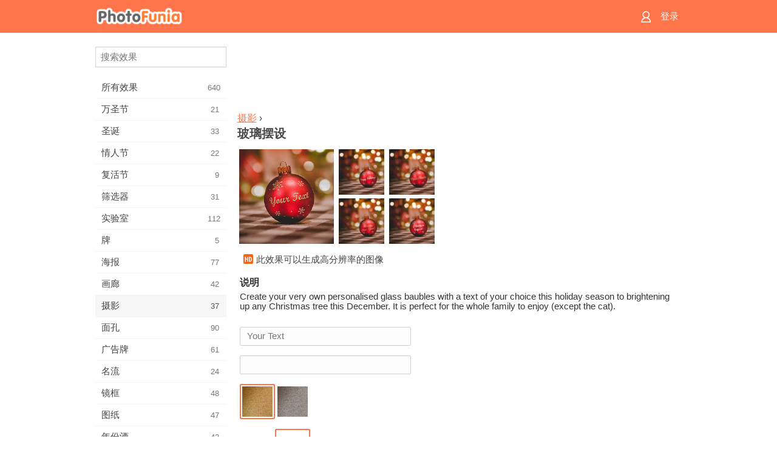

--- FILE ---
content_type: text/html; charset=UTF-8
request_url: https://m.photofunia.com/cn/categories/photography/glass-bauble
body_size: 7764
content:
<!doctype html>
<html lang="cn" class="lang-cn ltr">

<head>
   <meta name="viewport" content="width=device-width, initial-scale=1.0, maximum-scale=1.0, user-scalable=no">
   <meta charset="UTF-8">

   <title>
  玻璃摆设 - PhotoFunia: 免费的照片效果和在线照片编辑器</title>

   <meta name="apple-mobile-web-app-capable" content="yes"/>
   <meta http-equiv="X-UA-Compatible" content="IE-edge,chrome=1"/>

   <link rel="canonical" href="https://photofunia.com/cn/categories/photography/glass-bauble"/>

   <link rel="alternate" href="https://m.photofunia.com/categories/photography/glass-bauble" hreflang="en" />         <link rel="alternate" href="https://m.photofunia.com/ru/categories/photography/glass-bauble" hreflang="ru" />
                  <link rel="alternate" href="https://m.photofunia.com/es/categories/photography/glass-bauble" hreflang="es" />
                  <link rel="alternate" href="https://m.photofunia.com/ar/categories/photography/glass-bauble" hreflang="ar" />
                  <link rel="alternate" href="https://m.photofunia.com/fr/categories/photography/glass-bauble" hreflang="fr" />
                  <link rel="alternate" href="https://m.photofunia.com/hi/categories/photography/glass-bauble" hreflang="hi" />
                  <link rel="alternate" href="https://m.photofunia.com/it/categories/photography/glass-bauble" hreflang="it" />
                  <link rel="alternate" href="https://m.photofunia.com/de/categories/photography/glass-bauble" hreflang="de" />
                  <link rel="alternate" href="https://m.photofunia.com/tr/categories/photography/glass-bauble" hreflang="tr" />
                     <link rel="alternate" href="https://m.photofunia.com/pt/categories/photography/glass-bauble" hreflang="pt" />
                  <link rel="alternate" href="https://m.photofunia.com/jp/categories/photography/glass-bauble" hreflang="ja" />
                  <link rel="alternate" href="https://m.photofunia.com/ko/categories/photography/glass-bauble" hreflang="ko" />
                  <link rel="alternate" href="https://m.photofunia.com/id/categories/photography/glass-bauble" hreflang="id" />
                  <link rel="alternate" href="https://m.photofunia.com/th/categories/photography/glass-bauble" hreflang="th" />
                  <link rel="alternate" href="https://m.photofunia.com/pl/categories/photography/glass-bauble" hreflang="pl" />
                  <link rel="alternate" href="https://m.photofunia.com/ua/categories/photography/glass-bauble" hreflang="uk" />
                  
   <meta name="theme-color" content="#F67249">

   <link type="image/x-icon" href="https://cdn.photofunia.com/icons/favicon.ico" rel="icon">
   <link rel="shortcut icon" href="https://cdn.photofunia.com/icons/favicon.ico">

   <link rel="apple-touch-icon" sizes="57x57" href="https://cdn.photofunia.com/icons/apple-touch-icon-57x57.png">
   <link rel="apple-touch-icon" sizes="114x114" href="https://cdn.photofunia.com/icons/apple-touch-icon-114x114.png">
   <link rel="apple-touch-icon" sizes="72x72" href="https://cdn.photofunia.com/icons/apple-touch-icon-72x72.png">
   <link rel="apple-touch-icon" sizes="144x144" href="https://cdn.photofunia.com/icons/apple-touch-icon-144x144.png">
   <link rel="apple-touch-icon" sizes="60x60" href="https://cdn.photofunia.com/icons/apple-touch-icon-60x60.png">
   <link rel="apple-touch-icon" sizes="120x120" href="https://cdn.photofunia.com/icons/apple-touch-icon-120x120.png">
   <link rel="apple-touch-icon" sizes="76x76" href="https://cdn.photofunia.com/icons/apple-touch-icon-76x76.png">
   <link rel="apple-touch-icon" sizes="152x152" href="https://cdn.photofunia.com/icons/apple-touch-icon-152x152.png">
   <link rel="apple-touch-icon" sizes="180x180" href="https://cdn.photofunia.com/icons/apple-touch-icon-180x180.png">

   <link rel="icon" type="image/png" href="https://cdn.photofunia.com/icons/favicon-192x192.png" sizes="192x192">
   <link rel="icon" type="image/png" href="https://cdn.photofunia.com/icons/favicon-160x160.png" sizes="160x160">
   <link rel="icon" type="image/png" href="https://cdn.photofunia.com/icons/favicon-96x96.png" sizes="96x96">
   <link rel="icon" type="image/png" href="https://cdn.photofunia.com/icons/favicon-16x16.png" sizes="16x16">
   <link rel="icon" type="image/png" href="https://cdn.photofunia.com/icons/favicon-32x32.png" sizes="32x32">

   <meta name="msapplication-TileColor" content="#FC7D56">
   <meta name="msapplication-TileImage" content="https://cdn.photofunia.com/icons/mstile-144x144.png">
   <meta name="msapplication-config" content="https://cdn.photofunia.com/icons/browserconfig.xml">


   
                  
            
   <meta name="description" content="创建个性化的玻璃摆设" />
   <meta name="image" content="https://cdn.photofunia.com/effects/glass-bauble/icons/medium.jpg" />
   <meta name="keywords" content="新年, 圣诞, 圣诞节, 鲍尔贝, 球, 球, 装饰, 装饰, 假日, 喜庆的, 文本, 文字效果" />
   <meta name="author" content="" />
   <meta name="application-name" content="PhotoFunia" />
   <meta name="title" content="玻璃摆设" />

   <!-- for Facebook -->
   <meta property="og:title" content="玻璃摆设" />
   <meta property="og:type" content="article" />
   <meta property="og:image" content="https://cdn.photofunia.com/effects/glass-bauble/icons/medium.jpg" />
   <meta property="og:url" content="https://m.photofunia.com/cn/effects/glass-bauble" />
   <meta property="og:description" content="创建个性化的玻璃摆设" />

   <!-- for Twitter -->
   <meta name="twitter:card" content="summary" />
   <meta name="twitter:title" content="玻璃摆设" />
   <meta name="twitter:description" content="创建个性化的玻璃摆设" />
   <meta name="twitter:image" content="https://cdn.photofunia.com/effects/glass-bauble/icons/medium.jpg" />

   <script type="application/ld+json">[
    {
        "@context": "http:\/\/schema.org",
        "@type": "ItemPage",
        "name": "玻璃摆设",
        "text": "Create your very own personalised glass baubles with a text of your choice this holiday season to brightening up any Christmas tree this December. It is perfect for the whole family to enjoy (except the cat).",
        "description": "创建个性化的玻璃摆设",
        "keywords": "新年, 圣诞, 圣诞节, 鲍尔贝, 球, 球, 装饰, 装饰, 假日, 喜庆的, 文本, 文字效果",
        "isFamilyFriendly": true,
        "isAccessibleForFree": true,
        "inLanguage": "zh-Hans",
        "dateModified": "2020-05-05",
        "dateCreated": "2018-12-30",
        "image": [
            {
                "@type": "ImageObject",
                "width": 600,
                "height": 600,
                "name": "照片效果 玻璃摆设",
                "url": "https:\/\/cdn.photofunia.com\/effects\/glass-bauble\/icons\/huge.jpg"
            },
            {
                "@type": "ImageObject",
                "width": 300,
                "height": 300,
                "name": "照片效果 玻璃摆设",
                "url": "https:\/\/cdn.photofunia.com\/effects\/glass-bauble\/icons\/large.jpg"
            },
            {
                "@type": "ImageObject",
                "width": 250,
                "height": 250,
                "name": "照片效果 玻璃摆设",
                "url": "https:\/\/cdn.photofunia.com\/effects\/glass-bauble\/icons\/medium.jpg"
            },
            {
                "@type": "ImageObject",
                "width": 156,
                "height": 156,
                "name": "照片效果 玻璃摆设",
                "url": "https:\/\/cdn.photofunia.com\/effects\/glass-bauble\/icons\/regular.jpg"
            },
            {
                "@type": "ImageObject",
                "width": 78,
                "height": 78,
                "name": "照片效果 玻璃摆设",
                "url": "https:\/\/cdn.photofunia.com\/effects\/glass-bauble\/icons\/small.jpg"
            }
        ],
        "workExample": [
            {
                "@type": "ImageObject",
                "width": 750,
                "height": 750,
                "name": "照片效果 玻璃摆设",
                "url": "https:\/\/cdn.photofunia.com\/effects\/glass-bauble\/examples\/1cs7i93_o.jpg"
            },
            {
                "@type": "ImageObject",
                "width": 750,
                "height": 750,
                "name": "照片效果 玻璃摆设",
                "url": "https:\/\/cdn.photofunia.com\/effects\/glass-bauble\/examples\/1cjn11n_o.jpg"
            },
            {
                "@type": "ImageObject",
                "width": 750,
                "height": 750,
                "name": "照片效果 玻璃摆设",
                "url": "https:\/\/cdn.photofunia.com\/effects\/glass-bauble\/examples\/wrbri1_o.jpg"
            },
            {
                "@type": "ImageObject",
                "width": 750,
                "height": 750,
                "name": "照片效果 玻璃摆设",
                "url": "https:\/\/cdn.photofunia.com\/effects\/glass-bauble\/examples\/ona2oo_o.jpg"
            }
        ]
    },
    {
        "@context": "http:\/\/schema.org",
        "@type": "WebSite",
        "name": "PhotoFunia",
        "url": "https:\/\/m.photofunia.com",
        "image": "https:\/\/cdn.photofunia.com\/icons\/favicon-192x192.png",
        "potentialAction": {
            "@type": "SearchAction",
            "target": "https:\/\/m.photofunia.com\/cn\/search?q={search_term_string}",
            "query-input": "required name=search_term_string"
        },
        "sameAs": [
            "https:\/\/www.facebook.com\/photofunia.en",
            "http:\/\/instagram.com\/photofunia_app",
            "https:\/\/twitter.com\/photofunia",
            "https:\/\/plus.google.com\/+photofunia",
            "http:\/\/vk.com\/photofunia"
        ]
    }
]</script>
   <link href="https://cdn.photofunia.com/mobile/build/build.309.css" type="text/css" rel="stylesheet">   </head>

<body ontouchstart="" >
   <div id="head" class="header">
      <div class="header-content">
         <div class="header-menu-cell -cell">
            <div class="header-menu-button -link">
               <span class="sprite-icon menu"></span>
            </div>
         </div>

         <a href="/cn/" class="header-logo -cell">
            <h1>PhotoFunia</h1>
         </a>

         <div class="header-profile -cell">
                           <a href="/cn/signin" class="header-profile-link -link">
                  <span class="header-profile-icon">
                     <span class="sprite-icon signin"></span>
                  </span>
                  <span class="header-profile-title">登录</span>
               </a>
                     </div>
      </div>
   </div>

   <div id="container">
      <div id="menu">
   <div class="menu-header">
      <div class="menu-header-button js-menu-toggle">
         <div class="sprite-icon close"></div>
      </div>
   </div>
   <div class="menu-container">
      <div class="menu-search">
         <form action="/cn/search">
            <input type="text" name="q" placeholder="搜索效果"
                    required=""/>
            <div class="font-icon search"></div>
         </form>
      </div>
      <div class="menu-list">
         <ul class="list-menu-container list-effects" itemscope itemtype="http://schema.org/SiteNavigationElement">
            
                           <li >
                  <a href="/cn/categories/all_effects" itemprop="url" title="PhotoFunia是一个领先的免费照片编辑网站，其中包含大量的图片编辑器效果和照片滤镜库。使用在线图片编辑器编辑图片。">
                     <meta itemprop="description" content="PhotoFunia是一个领先的免费照片编辑网站，其中包含大量的图片编辑器效果和照片滤镜库。使用在线图片编辑器编辑图片。">
                     <span itemprop="name">所有效果</span>

                     <span class="label-total">640</span>
                                       </a>
               </li>
                           <li >
                  <a href="/cn/categories/halloween" itemprop="url" title="在几秒钟内免费在线创建有趣的万圣节图片。从一系列在线的万圣节照片效果中进行选择，包括文字和图片。">
                     <meta itemprop="description" content="在几秒钟内免费在线创建有趣的万圣节图片。从一系列在线的万圣节照片效果中进行选择，包括文字和图片。">
                     <span itemprop="name">万圣节</span>

                     <span class="label-total">21</span>
                                       </a>
               </li>
                           <li >
                  <a href="/cn/categories/christmas" itemprop="url" title="使用我们的在线工具免费从现有模板和效果中创建圣诞节照片卡和新年快乐卡。圣诞和新年贺卡轻松完成。">
                     <meta itemprop="description" content="使用我们的在线工具免费从现有模板和效果中创建圣诞节照片卡和新年快乐卡。圣诞和新年贺卡轻松完成。">
                     <span itemprop="name">圣诞</span>

                     <span class="label-total">33</span>
                                       </a>
               </li>
                           <li >
                  <a href="/cn/categories/valentines_day" itemprop="url" title="与我们浪漫的编辑免费在线制作带有情人节照片效果的情人节明信片和相框，与您心爱的人分享。">
                     <meta itemprop="description" content="与我们浪漫的编辑免费在线制作带有情人节照片效果的情人节明信片和相框，与您心爱的人分享。">
                     <span itemprop="name">情人节</span>

                     <span class="label-total">22</span>
                                       </a>
               </li>
                           <li >
                  <a href="/cn/categories/easter" itemprop="url" title="">
                     <meta itemprop="description" content="">
                     <span itemprop="name">复活节</span>

                     <span class="label-total">9</span>
                                       </a>
               </li>
                           <li >
                  <a href="/cn/categories/filters" itemprop="url" title="滤镜类别提供免费的在线照片滤镜编辑器，可轻松创建独特而专业的图片拼贴，与亲朋好友共享。">
                     <meta itemprop="description" content="滤镜类别提供免费的在线照片滤镜编辑器，可轻松创建独特而专业的图片拼贴，与亲朋好友共享。">
                     <span itemprop="name">筛选器</span>

                     <span class="label-total">31</span>
                                       </a>
               </li>
                           <li >
                  <a href="/cn/categories/lab" itemprop="url" title="实验室类别是在线进行许多有趣的照片编辑实验的地方。使用我们的免费有趣图片编辑器应用专业图片效果。">
                     <meta itemprop="description" content="实验室类别是在线进行许多有趣的照片编辑实验的地方。使用我们的免费有趣图片编辑器应用专业图片效果。">
                     <span itemprop="name">实验室</span>

                     <span class="label-total">112</span>
                                       </a>
               </li>
                           <li >
                  <a href="/cn/categories/cards" itemprop="url" title="使用我们的在线工具设计免费的定制和个性化照片贺卡。这个假期可以在线制作卡片，与您的朋友和家人分享。">
                     <meta itemprop="description" content="使用我们的在线工具设计免费的定制和个性化照片贺卡。这个假期可以在线制作卡片，与您的朋友和家人分享。">
                     <span itemprop="name">牌</span>

                     <span class="label-total">5</span>
                                       </a>
               </li>
                           <li >
                  <a href="/cn/categories/posters" itemprop="url" title="只需上传图片并选择海报，即可从照片创建照片海报。使用我们的在线免费编辑器来简单地创建海报。">
                     <meta itemprop="description" content="只需上传图片并选择海报，即可从照片创建照片海报。使用我们的在线免费编辑器来简单地创建海报。">
                     <span itemprop="name">海报</span>

                     <span class="label-total">77</span>
                                       </a>
               </li>
                           <li >
                  <a href="/cn/categories/galleries" itemprop="url" title="使用在线照片编辑器免费从墙上的海报创作杰作。使用我们的在线照片给海报制作者，并在展览中创建您的作品。">
                     <meta itemprop="description" content="使用在线照片编辑器免费从墙上的海报创作杰作。使用我们的在线照片给海报制作者，并在展览中创建您的作品。">
                     <span itemprop="name">画廊</span>

                     <span class="label-total">42</span>
                                       </a>
               </li>
                           <li class="active">
                  <a href="/cn/categories/photography" itemprop="url" title="在线将自己的照片蒙太奇添加到您的家庭相册收藏中，并通过在照片蒙太奇中免费添加一两个效果来立即编辑您的照片。">
                     <meta itemprop="description" content="在线将自己的照片蒙太奇添加到您的家庭相册收藏中，并通过在照片蒙太奇中免费添加一两个效果来立即编辑您的照片。">
                     <span itemprop="name">摄影</span>

                     <span class="label-total">37</span>
                                       </a>
               </li>
                           <li >
                  <a href="/cn/categories/faces" itemprop="url" title="几秒钟内即可使用我们的免费编辑器在线使用面部效果创建有趣的照片。现在，您可以将照片变得有趣，并与朋友分享。">
                     <meta itemprop="description" content="几秒钟内即可使用我们的免费编辑器在线使用面部效果创建有趣的照片。现在，您可以将照片变得有趣，并与朋友分享。">
                     <span itemprop="name">面孔</span>

                     <span class="label-total">90</span>
                                       </a>
               </li>
                           <li >
                  <a href="/cn/categories/billboards" itemprop="url" title="使用广告牌照片编辑器，将照片免费在线放置在广告牌上。选择您的广告牌效果，几秒钟后您的图片就会出现在上面。">
                     <meta itemprop="description" content="使用广告牌照片编辑器，将照片免费在线放置在广告牌上。选择您的广告牌效果，几秒钟后您的图片就会出现在上面。">
                     <span itemprop="name">广告牌</span>

                     <span class="label-total">61</span>
                                       </a>
               </li>
                           <li >
                  <a href="/cn/categories/celebrities" itemprop="url" title="通过使用免费的在线工具与名人一起编辑图片，来吸引人们的注意力。与名人一起编辑照片，并与所有人分享照片而闻名！">
                     <meta itemprop="description" content="通过使用免费的在线工具与名人一起编辑图片，来吸引人们的注意力。与名人一起编辑照片，并与所有人分享照片而闻名！">
                     <span itemprop="name">名流</span>

                     <span class="label-total">24</span>
                                       </a>
               </li>
                           <li >
                  <a href="/cn/categories/frames" itemprop="url" title="使用我们的相框编辑器为您的图片创建自定义相框。使用免费的相框工具在线编辑图片，然后开始构图。">
                     <meta itemprop="description" content="使用我们的相框编辑器为您的图片创建自定义相框。使用免费的相框工具在线编辑图片，然后开始构图。">
                     <span itemprop="name">镜框</span>

                     <span class="label-total">48</span>
                                       </a>
               </li>
                           <li >
                  <a href="/cn/categories/drawings" itemprop="url" title="使用我们免费的在线图像编辑器将图片变成图纸。在“图纸”类别中，可以通过应用所选效果将照片转换为艺术品。">
                     <meta itemprop="description" content="使用我们免费的在线图像编辑器将图片变成图纸。在“图纸”类别中，可以通过应用所选效果将照片转换为艺术品。">
                     <span itemprop="name">图纸</span>

                     <span class="label-total">47</span>
                                       </a>
               </li>
                           <li >
                  <a href="/cn/categories/vintage" itemprop="url" title="使用免费的在线老式照片编辑器尝试老式摄影。创建旧卡片，对图片应用复古滤镜或复古相框。">
                     <meta itemprop="description" content="使用免费的在线老式照片编辑器尝试老式摄影。创建旧卡片，对图片应用复古滤镜或复古相框。">
                     <span itemprop="name">年份酒</span>

                     <span class="label-total">42</span>
                                       </a>
               </li>
                           <li >
                  <a href="/cn/categories/misc" itemprop="url" title="从“杂项”类别中选择各种照片效果之一，并创建独特的有趣图片。从免费的在线编辑器中选择许多其他照片滤镜。">
                     <meta itemprop="description" content="从“杂项”类别中选择各种照片效果之一，并创建独特的有趣图片。从免费的在线编辑器中选择许多其他照片滤镜。">
                     <span itemprop="name">杂项</span>

                     <span class="label-total">83</span>
                                       </a>
               </li>
                           <li >
                  <a href="/cn/categories/magazines" itemprop="url" title="使用我们的免费在线杂志封面编辑器来创建个性化的杂志封面，以欣赏世界上最著名的有光泽杂志的封面。">
                     <meta itemprop="description" content="使用我们的免费在线杂志封面编辑器来创建个性化的杂志封面，以欣赏世界上最著名的有光泽杂志的封面。">
                     <span itemprop="name">杂志</span>

                     <span class="label-total">18</span>
                                       </a>
               </li>
                           <li >
                  <a href="/cn/categories/professions" itemprop="url" title="使用我们的专业照片编辑器提供的效果，只需单击几下，即可上传图片并应用有趣的照片效果以在线免费更改职业。">
                     <meta itemprop="description" content="使用我们的专业照片编辑器提供的效果，只需单击几下，即可上传图片并应用有趣的照片效果以在线免费更改职业。">
                     <span itemprop="name">专业领域</span>

                     <span class="label-total">25</span>
                                       </a>
               </li>
                           <li >
                  <a href="/cn/categories/movies" itemprop="url" title="免费的在线工具提供与演员的照片编辑功能，可以选择您喜欢的电影主题照片。用好莱坞或宝莱坞演员效果创建图片。">
                     <meta itemprop="description" content="免费的在线工具提供与演员的照片编辑功能，可以选择您喜欢的电影主题照片。用好莱坞或宝莱坞演员效果创建图片。">
                     <span itemprop="name">电影</span>

                     <span class="label-total">20</span>
                                       </a>
               </li>
                           <li >
                  <a href="/cn/categories/tv" itemprop="url" title="使用我们免费的在线照片效果工具来创建带有您的电视图像。编辑您自己的照片，使其出现在电视机另一侧的电视节目中。">
                     <meta itemprop="description" content="使用我们免费的在线照片效果工具来创建带有您的电视图像。编辑您自己的照片，使其出现在电视机另一侧的电视节目中。">
                     <span itemprop="name">电视</span>

                     <span class="label-total">9</span>
                                       </a>
               </li>
                           <li >
                  <a href="/cn/categories/books" itemprop="url" title="使用我们的免费照片编辑器在线创建带有照片的自己的书套。只需上传您的图片并选择要应用的照片效果即可。">
                     <meta itemprop="description" content="使用我们的免费照片编辑器在线创建带有照片的自己的书套。只需上传您的图片并选择要应用的照片效果即可。">
                     <span itemprop="name">图书</span>

                     <span class="label-total">15</span>
                                       </a>
               </li>
                     </ul>
      </div>
   </div>
</div>

      <div id="content">
         
   <div class="content-container" id="effect">
   <div class="advert-container adsense effect-top"><ins class="adsbygoogle advert"
         data-ad-client="ca-pub-5896353906608024"
         data-ad-slot="5949562512"></ins>
         <script>(adsbygoogle = window.adsbygoogle || []).push({});</script></div>
   
   <div class="breadcrumb-container">
      <div class="breadcrumb-subheader">
         <a href="/cn/categories/photography">
            摄影</a> ›
      </div>
      <div class="breadcrumb-header">
         <h2 itemprop="name">玻璃摆设</h2>
               </div>
   </div>

   <div class="images-container">
      <div class="image-preview">
         <a href="/cn/categories/photography/glass-bauble/examples"><!--
          --><img src="https://cdn.photofunia.com/effects/glass-bauble/icons/regular.jpg" title="玻璃摆设" itemprop="contentUrl"><!--
      --></a>
      </div>
      <div class="images-example-container">
         <!--
            --><div class="image-example "><!--
               --><a href="/cn/categories/photography/glass-bauble/examples#1"><!--
                  --><img src="https://cdn.photofunia.com/effects/glass-bauble/examples/1cs7i93_r.jpg"><!--
               --></a><!--
            --></div><!--
         --><!--
            --><div class="image-example "><!--
               --><a href="/cn/categories/photography/glass-bauble/examples#2"><!--
                  --><img src="https://cdn.photofunia.com/effects/glass-bauble/examples/1cjn11n_r.jpg"><!--
               --></a><!--
            --></div><!--
         --><!--
            --><div class="image-example "><!--
               --><a href="/cn/categories/photography/glass-bauble/examples#3"><!--
                  --><img src="https://cdn.photofunia.com/effects/glass-bauble/examples/wrbri1_r.jpg"><!--
               --></a><!--
            --></div><!--
         --><!--
            --><div class="image-example last"><!--
               --><a href="/cn/categories/photography/glass-bauble/examples#4"><!--
                  --><img src="https://cdn.photofunia.com/effects/glass-bauble/examples/ona2oo_r.jpg"><!--
               --></a><!--
            --></div><!--
         -->      </div>
   </div>

         <div class="labels-collection">
                     <div class="label-container">
               <span class="label hd"></span>
               <span class="desc">此效果可以生成高分辨率的图像</span>
            </div>
               </div>
   
         <h3>说明</h3>
      <div class="description-container">
         <div class="description" itemprop="description">
            Create your very own personalised glass baubles with a text of your choice this holiday season to brightening up any Christmas tree this December. It is perfect for the whole family to enjoy (except the cat).         </div>
         <div class="description-more">
            <div class="description-more-shadow"></div>
            <span class="description-more-button">阅读更多 »</span>
         </div>
      </div>
   
   <div class="divider"></div>

   <form class="effect-form js-effect-form"
         action="/cn/categories/photography/glass-bauble?server=1"
         enctype="multipart/form-data" method="POST">
      
                     <div class="field text-field">
               
               <input type="text" name="text"
                   maxlength="15"                       
                      placeholder="Your Text"/>
            </div>


               
                     <div class="field text-field">
               
               <input type="text" name="text2"
                   maxlength="15"                       
                      placeholder=""/>
            </div>


               
                     <div class="field imagelist-field">
               
               <div class="imagelist-collection">

                  <!-- hidden input for imagelist field value-->
                  <input type="hidden" name="colour" value="gold">

                  <!--
                     --><div class="image active"
                          data-value="gold"><!--
                        --><img src="https://cdn.photofunia.com/effects/glass-bauble/resources/1eyam1w.png"><!--
                     --></div><!--
                  --><!--
                     --><div class="image "
                          data-value="white"><!--
                        --><img src="https://cdn.photofunia.com/effects/glass-bauble/resources/1set2dn.png"><!--
                     --></div><!--
                  -->
               </div>
            </div>


               
                     <div class="field imagelist-field">
               
               <div class="imagelist-collection">

                  <!-- hidden input for imagelist field value-->
                  <input type="hidden" name="font" value="scriptbl">

                  <!--
                     --><div class="image "
                          data-value="pacifico"><!--
                        --><img src="https://cdn.photofunia.com/effects/glass-bauble/resources/y2cmzx.png"><!--
                     --></div><!--
                  --><!--
                     --><div class="image active"
                          data-value="scriptbl"><!--
                        --><img src="https://cdn.photofunia.com/effects/glass-bauble/resources/gnystt.png"><!--
                     --></div><!--
                  --><!--
                     --><div class="image "
                          data-value="berkshireswash"><!--
                        --><img src="https://cdn.photofunia.com/effects/glass-bauble/resources/9hl8xh.png"><!--
                     --></div><!--
                  --><!--
                     --><div class="image "
                          data-value="lobster"><!--
                        --><img src="https://cdn.photofunia.com/effects/glass-bauble/resources/12fm0vx.png"><!--
                     --></div><!--
                  -->
               </div>
            </div>


               
      <div class="button-container">
         <button class="button button-submit"
                 data-init-text="继续"
                 data-load-text="一秒...">继续</button>
      </div>
   </form>

   <div class="advert-container adsense effect-bottom"><ins class="adsbygoogle advert"
         data-ad-client="ca-pub-5896353906608024"
         data-ad-slot="4214814911"></ins>
         <script>(adsbygoogle = window.adsbygoogle || []).push({});</script></div>
   <h3>分享效果</h3>
   <div class="sharing-container">
      <div class="social-icons">
                                    <a data-network="weibo">
                  <img src="https://cdn.photofunia.com/mobile/images/socials/weibo.png">
               </a>
                           <a data-network="facebook">
                  <img src="https://cdn.photofunia.com/mobile/images/socials/facebook.png">
               </a>
                           <a data-network="twitter">
                  <img src="https://cdn.photofunia.com/mobile/images/socials/twitter.png">
               </a>
                           <a data-network="vk">
                  <img src="https://cdn.photofunia.com/mobile/images/socials/vk.png">
               </a>
                           </div>
   </div>

         <h3>您可能还喜欢</h3>

      <ul class="effects-list">
         

   
   
   <li>
               <a class="effect " itemscope itemtype="http://schema.org/ItemPage" itemprop="url" title="效果 坏圣诞老人" href="/cn/categories/photography/bad_santa">
               <img src="https://cdn.photofunia.com/effects/bad_santa/icons/small.jpg" alt="坏圣诞老人">

   <meta itemprop="image" content="https://cdn.photofunia.com/effects/bad_santa/icons/small.jpg" />
   <meta itemprop="inLanguage" content="cn" />

   <span class="effect-link">
      <span class="name" itemprop="name">
         坏圣诞老人      </span>

      <span class="description" itemprop="description">Create a photo with bad Santa</span>
   </span>
         </a>

         </li>
   
   
   <li>
               <a class="effect " itemscope itemtype="http://schema.org/ItemPage" itemprop="url" title="效果 雪征" href="/cn/categories/photography/snow-sign">
               <img src="https://cdn.photofunia.com/effects/snow-sign/icons/small.jpg" alt="雪征">

   <meta itemprop="image" content="https://cdn.photofunia.com/effects/snow-sign/icons/small.jpg" />
   <meta itemprop="inLanguage" content="cn" />

   <span class="effect-link">
      <span class="name" itemprop="name">
         雪征      </span>

      <span class="description" itemprop="description">在这个冬天向森林标志添加自定义消息</span>
   </span>
         </a>

         </li>
   
   
   <li>
               <a class="effect " itemscope itemtype="http://schema.org/ItemPage" itemprop="url" title="效果 守门员" href="/cn/categories/photography/goalkeeper">
               <img src="https://cdn.photofunia.com/effects/goalkeeper/icons/small.jpg" alt="守门员">

   <meta itemprop="image" content="https://cdn.photofunia.com/effects/goalkeeper/icons/small.jpg" />
   <meta itemprop="inLanguage" content="cn" />

   <span class="effect-link">
      <span class="name" itemprop="name">
         守门员      </span>

      <span class="description" itemprop="description">成为守门员</span>
   </span>
         </a>

         </li>
   
   
   <li>
               <a class="effect " itemscope itemtype="http://schema.org/ItemPage" itemprop="url" title="效果 圣诞老人的包裹图片" href="/cn/categories/photography/santas-parcel-picture">
               <img src="https://cdn.photofunia.com/effects/santas-parcel-picture/icons/small.jpg" alt="圣诞老人的包裹图片">

   <meta itemprop="image" content="https://cdn.photofunia.com/effects/santas-parcel-picture/icons/small.jpg" />
   <meta itemprop="inLanguage" content="cn" />

   <span class="effect-link">
      <span class="name" itemprop="name">
         圣诞老人的包裹图片      </span>

      <span class="description" itemprop="description">这个圣诞节让圣诞老人羡慕你的照片</span>
   </span>
         </a>

         </li>
   
   
   <li>
               <a class="effect " itemscope itemtype="http://schema.org/ItemPage" itemprop="url" title="效果 雪球" href="/cn/categories/photography/snow-globe">
               <img src="https://cdn.photofunia.com/effects/snow-globe/icons/small.gif" alt="雪球">

   <meta itemprop="image" content="https://cdn.photofunia.com/effects/snow-globe/icons/small.gif" />
   <meta itemprop="inLanguage" content="cn" />

   <span class="effect-link">
      <span class="name" itemprop="name">
         雪球      </span>

      <span class="description" itemprop="description">用您的图片和特殊信息创建您的Snow Globe</span>
   </span>
         </a>

         </li>
   
   
   <li>
               <a class="effect " itemscope itemtype="http://schema.org/ItemPage" itemprop="url" title="效果 足球运动员" href="/cn/categories/photography/football_players">
               <img src="https://cdn.photofunia.com/effects/football_players/icons/small.jpg" alt="足球运动员">

   <meta itemprop="image" content="https://cdn.photofunia.com/effects/football_players/icons/small.jpg" />
   <meta itemprop="inLanguage" content="cn" />

   <span class="effect-link">
      <span class="name" itemprop="name">
         足球运动员      </span>

      <span class="description" itemprop="description">成为具有这种效果的足球运动员</span>
   </span>
         </a>

         </li>
   
                        <li>
            <a class="effect effect-native-advert">
               <ins class="adsbygoogle advert"
           data-ad-format="fluid"
           data-ad-layout-key="-ho-4+1c-6a+9s"
           data-ad-client="ca-pub-5896353906608024"
           data-ad-slot="8620985738"></ins>
      <script>(adsbygoogle = window.adsbygoogle || []).push({});</script>            </a>
         </li>
         
   <li>
               <a class="effect " itemscope itemtype="http://schema.org/ItemPage" itemprop="url" title="效果 圣诞老人" href="/cn/categories/photography/santa">
               <img src="https://cdn.photofunia.com/effects/santa/icons/small.jpg" alt="圣诞老人">

   <meta itemprop="image" content="https://cdn.photofunia.com/effects/santa/icons/small.jpg" />
   <meta itemprop="inLanguage" content="cn" />

   <span class="effect-link">
      <span class="name" itemprop="name">
         圣诞老人      </span>

      <span class="description" itemprop="description">将您照片中的一个人变成圣诞老人</span>
   </span>
         </a>

         </li>
   
   
   <li>
               <a class="effect " itemscope itemtype="http://schema.org/ItemPage" itemprop="url" title="效果 圣诞树" href="/cn/categories/photography/xmas_tree">
               <img src="https://cdn.photofunia.com/effects/xmas_tree/icons/small.jpg" alt="圣诞树">

   <meta itemprop="image" content="https://cdn.photofunia.com/effects/xmas_tree/icons/small.jpg" />
   <meta itemprop="inLanguage" content="cn" />

   <span class="effect-link">
      <span class="name" itemprop="name">
         圣诞树      </span>

      <span class="description" itemprop="description">将您的肖像放在节日框架中</span>
   </span>
         </a>

         </li>
      </ul>
   </div>

         <div id="footer" class="clear">
   <ul class="links">
            <li><a href="/cn/apps">应用</a></li>
      <li><a href="/cn/about">关于</a></li>
      <li><a href="/cn/help">帮助</a></li>
      <li><a href="/cn/contact">联系方式</a></li>
      <li><a href="/cn/terms">使用条款</a></li>
      <li><a href="/cn/privacy">隐私政策</a></li>
      <li><a href="//photofunia.com/cn/categories/photography/glass-bauble?redirect=false">桌面版</a></li>
   </ul>

   <div class="floor clear">
      <div class="copyright">
         Capsule Digital &copy; 2026      </div>

      <form class="languages">
         <select id="languages">
                                             <option value="/categories/photography/glass-bauble"
                          >English</option>
                                                            <option value="/ru/categories/photography/glass-bauble"
                          >Русский</option>
                                                            <option value="/es/categories/photography/glass-bauble"
                          >Español</option>
                                                            <option value="/ar/categories/photography/glass-bauble"
                          >اللغة العربية</option>
                                                            <option value="/fr/categories/photography/glass-bauble"
                          >Français</option>
                                                            <option value="/hi/categories/photography/glass-bauble"
                          >हिंदी</option>
                                                            <option value="/it/categories/photography/glass-bauble"
                          >Italiano</option>
                                                            <option value="/de/categories/photography/glass-bauble"
                          >Deutsch</option>
                                                            <option value="/tr/categories/photography/glass-bauble"
                          >Türkçe</option>
                                                            <option value="/cn/categories/photography/glass-bauble"
                          selected>中文(简体)</option>
                                                            <option value="/pt/categories/photography/glass-bauble"
                          >Português</option>
                                                            <option value="/jp/categories/photography/glass-bauble"
                          >日本語</option>
                                                            <option value="/ko/categories/photography/glass-bauble"
                          >한국어</option>
                                                            <option value="/id/categories/photography/glass-bauble"
                          >Bahasa Indonesia</option>
                                                            <option value="/th/categories/photography/glass-bauble"
                          >ภาษาไทย</option>
                                                            <option value="/pl/categories/photography/glass-bauble"
                          >Polski</option>
                                                            <option value="/ua/categories/photography/glass-bauble"
                          >Українська</option>
                                    </select>
      </form>

   </div>
</div>
      </div>
   </div>

   <div id="cookie-accept">
   <div class="buttons">
      <button class="button" id="got-it">得到它了！</button>
   </div>
   <div class="info">
      本网站使用cookie来确保您在我们的网站上获得最佳体验。 <a href="/cn/privacy#cookies" target="_blank">更多信息</a>
   </div>
</div>
   <script>
   var DOMAIN_SITE = "photofunia.com";
   var DOMAIN_MOBILE = "m.photofunia.com";
   var DOMAIN_BASIC = "basic.photofunia.com";
</script>

<script src="https://cdn.photofunia.com/mobile/build/build.309.js"></script>
<script>
   (function(i,s,o,g,r,a,m){i['GoogleAnalyticsObject']=r;i[r]=i[r]||function(){
      (i[r].q=i[r].q||[]).push(arguments)},i[r].l=1*new Date();a=s.createElement(o),
      m=s.getElementsByTagName(o)[0];a.async=1;a.src=g;m.parentNode.insertBefore(a,m)
   })(window,document,'script','//www.google-analytics.com/analytics.js','ga');

   ga('create', 'UA-58565663-2', 'auto');
   ga('send', 'pageview');
</script>

<script>
   (function(m,e,t,r,i,k,a){m[i]=m[i]||function(){(m[i].a=m[i].a||[]).push(arguments)};
   m[i].l=1*new Date();k=e.createElement(t),a=e.getElementsByTagName(t)[0],k.async=1,k.src=r,a.parentNode.insertBefore(k,a)})
   (window, document, "script", "https://mc.yandex.ru/metrika/tag.js", "ym");

   ym(62498527, "init", {
        clickmap:true,
        trackLinks:true,
        accurateTrackBounce:true
   });
</script>
<noscript><div><img src="https://mc.yandex.ru/watch/62498527" style="position:absolute; left:-9999px;" alt="" /></div></noscript>


   <script async src="//pagead2.googlesyndication.com/pagead/js/adsbygoogle.js"></script></body>
</html>

--- FILE ---
content_type: text/html; charset=utf-8
request_url: https://www.google.com/recaptcha/api2/aframe
body_size: 267
content:
<!DOCTYPE HTML><html><head><meta http-equiv="content-type" content="text/html; charset=UTF-8"></head><body><script nonce="i-5xnQbkbjYYCULtRv0PuA">/** Anti-fraud and anti-abuse applications only. See google.com/recaptcha */ try{var clients={'sodar':'https://pagead2.googlesyndication.com/pagead/sodar?'};window.addEventListener("message",function(a){try{if(a.source===window.parent){var b=JSON.parse(a.data);var c=clients[b['id']];if(c){var d=document.createElement('img');d.src=c+b['params']+'&rc='+(localStorage.getItem("rc::a")?sessionStorage.getItem("rc::b"):"");window.document.body.appendChild(d);sessionStorage.setItem("rc::e",parseInt(sessionStorage.getItem("rc::e")||0)+1);localStorage.setItem("rc::h",'1768736755807');}}}catch(b){}});window.parent.postMessage("_grecaptcha_ready", "*");}catch(b){}</script></body></html>